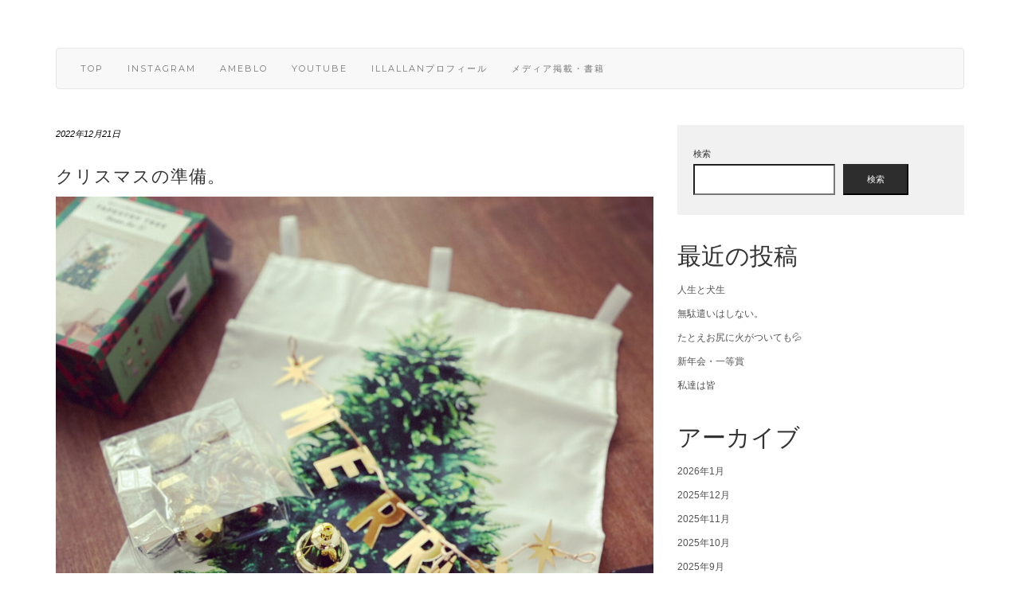

--- FILE ---
content_type: text/html; charset=UTF-8
request_url: https://mitapuuttuu.com/%E3%82%AF%E3%83%AA%E3%82%B9%E3%83%9E%E3%82%B9%E3%81%AE%E6%BA%96%E5%82%99%E3%80%82/
body_size: 18123
content:
<!DOCTYPE html>
<html lang="ja">
<head>
		<meta property="og:image" content="https://mitapuuttuu.com/wp-content/uploads/2022/12/211c7c7d431dfb8381343ddf0f6bc062-7-760x400.jpg" />
	    <meta charset="UTF-8" />
    <meta http-equiv="X-UA-Compatible" content="IE=edge" />
    <meta name="viewport" content="width=device-width, initial-scale=1" />
        <title>クリスマスの準備。 &#8211; だんだんと美しくなる人生</title>
<meta name='robots' content='max-image-preview:large' />
<link rel='dns-prefetch' href='//webfonts.xserver.jp' />
<link rel='dns-prefetch' href='//static.addtoany.com' />
<link rel='dns-prefetch' href='//fonts.googleapis.com' />
<link href='https://fonts.gstatic.com' crossorigin rel='preconnect' />
<link rel="alternate" type="application/rss+xml" title="だんだんと美しくなる人生 &raquo; フィード" href="https://mitapuuttuu.com/feed/" />
<link rel="alternate" type="application/rss+xml" title="だんだんと美しくなる人生 &raquo; コメントフィード" href="https://mitapuuttuu.com/comments/feed/" />
<link rel="alternate" title="oEmbed (JSON)" type="application/json+oembed" href="https://mitapuuttuu.com/wp-json/oembed/1.0/embed?url=https%3A%2F%2Fmitapuuttuu.com%2F%25e3%2582%25af%25e3%2583%25aa%25e3%2582%25b9%25e3%2583%259e%25e3%2582%25b9%25e3%2581%25ae%25e6%25ba%2596%25e5%2582%2599%25e3%2580%2582%2F" />
<link rel="alternate" title="oEmbed (XML)" type="text/xml+oembed" href="https://mitapuuttuu.com/wp-json/oembed/1.0/embed?url=https%3A%2F%2Fmitapuuttuu.com%2F%25e3%2582%25af%25e3%2583%25aa%25e3%2582%25b9%25e3%2583%259e%25e3%2582%25b9%25e3%2581%25ae%25e6%25ba%2596%25e5%2582%2599%25e3%2580%2582%2F&#038;format=xml" />
<style id='wp-img-auto-sizes-contain-inline-css' type='text/css'>
img:is([sizes=auto i],[sizes^="auto," i]){contain-intrinsic-size:3000px 1500px}
/*# sourceURL=wp-img-auto-sizes-contain-inline-css */
</style>
<style id='wp-emoji-styles-inline-css' type='text/css'>

	img.wp-smiley, img.emoji {
		display: inline !important;
		border: none !important;
		box-shadow: none !important;
		height: 1em !important;
		width: 1em !important;
		margin: 0 0.07em !important;
		vertical-align: -0.1em !important;
		background: none !important;
		padding: 0 !important;
	}
/*# sourceURL=wp-emoji-styles-inline-css */
</style>
<style id='wp-block-library-inline-css' type='text/css'>
:root{--wp-block-synced-color:#7a00df;--wp-block-synced-color--rgb:122,0,223;--wp-bound-block-color:var(--wp-block-synced-color);--wp-editor-canvas-background:#ddd;--wp-admin-theme-color:#007cba;--wp-admin-theme-color--rgb:0,124,186;--wp-admin-theme-color-darker-10:#006ba1;--wp-admin-theme-color-darker-10--rgb:0,107,160.5;--wp-admin-theme-color-darker-20:#005a87;--wp-admin-theme-color-darker-20--rgb:0,90,135;--wp-admin-border-width-focus:2px}@media (min-resolution:192dpi){:root{--wp-admin-border-width-focus:1.5px}}.wp-element-button{cursor:pointer}:root .has-very-light-gray-background-color{background-color:#eee}:root .has-very-dark-gray-background-color{background-color:#313131}:root .has-very-light-gray-color{color:#eee}:root .has-very-dark-gray-color{color:#313131}:root .has-vivid-green-cyan-to-vivid-cyan-blue-gradient-background{background:linear-gradient(135deg,#00d084,#0693e3)}:root .has-purple-crush-gradient-background{background:linear-gradient(135deg,#34e2e4,#4721fb 50%,#ab1dfe)}:root .has-hazy-dawn-gradient-background{background:linear-gradient(135deg,#faaca8,#dad0ec)}:root .has-subdued-olive-gradient-background{background:linear-gradient(135deg,#fafae1,#67a671)}:root .has-atomic-cream-gradient-background{background:linear-gradient(135deg,#fdd79a,#004a59)}:root .has-nightshade-gradient-background{background:linear-gradient(135deg,#330968,#31cdcf)}:root .has-midnight-gradient-background{background:linear-gradient(135deg,#020381,#2874fc)}:root{--wp--preset--font-size--normal:16px;--wp--preset--font-size--huge:42px}.has-regular-font-size{font-size:1em}.has-larger-font-size{font-size:2.625em}.has-normal-font-size{font-size:var(--wp--preset--font-size--normal)}.has-huge-font-size{font-size:var(--wp--preset--font-size--huge)}.has-text-align-center{text-align:center}.has-text-align-left{text-align:left}.has-text-align-right{text-align:right}.has-fit-text{white-space:nowrap!important}#end-resizable-editor-section{display:none}.aligncenter{clear:both}.items-justified-left{justify-content:flex-start}.items-justified-center{justify-content:center}.items-justified-right{justify-content:flex-end}.items-justified-space-between{justify-content:space-between}.screen-reader-text{border:0;clip-path:inset(50%);height:1px;margin:-1px;overflow:hidden;padding:0;position:absolute;width:1px;word-wrap:normal!important}.screen-reader-text:focus{background-color:#ddd;clip-path:none;color:#444;display:block;font-size:1em;height:auto;left:5px;line-height:normal;padding:15px 23px 14px;text-decoration:none;top:5px;width:auto;z-index:100000}html :where(.has-border-color){border-style:solid}html :where([style*=border-top-color]){border-top-style:solid}html :where([style*=border-right-color]){border-right-style:solid}html :where([style*=border-bottom-color]){border-bottom-style:solid}html :where([style*=border-left-color]){border-left-style:solid}html :where([style*=border-width]){border-style:solid}html :where([style*=border-top-width]){border-top-style:solid}html :where([style*=border-right-width]){border-right-style:solid}html :where([style*=border-bottom-width]){border-bottom-style:solid}html :where([style*=border-left-width]){border-left-style:solid}html :where(img[class*=wp-image-]){height:auto;max-width:100%}:where(figure){margin:0 0 1em}html :where(.is-position-sticky){--wp-admin--admin-bar--position-offset:var(--wp-admin--admin-bar--height,0px)}@media screen and (max-width:600px){html :where(.is-position-sticky){--wp-admin--admin-bar--position-offset:0px}}

/*# sourceURL=wp-block-library-inline-css */
</style><style id='wp-block-archives-inline-css' type='text/css'>
.wp-block-archives{box-sizing:border-box}.wp-block-archives-dropdown label{display:block}
/*# sourceURL=https://mitapuuttuu.com/wp-includes/blocks/archives/style.min.css */
</style>
<style id='wp-block-categories-inline-css' type='text/css'>
.wp-block-categories{box-sizing:border-box}.wp-block-categories.alignleft{margin-right:2em}.wp-block-categories.alignright{margin-left:2em}.wp-block-categories.wp-block-categories-dropdown.aligncenter{text-align:center}.wp-block-categories .wp-block-categories__label{display:block;width:100%}
/*# sourceURL=https://mitapuuttuu.com/wp-includes/blocks/categories/style.min.css */
</style>
<style id='wp-block-heading-inline-css' type='text/css'>
h1:where(.wp-block-heading).has-background,h2:where(.wp-block-heading).has-background,h3:where(.wp-block-heading).has-background,h4:where(.wp-block-heading).has-background,h5:where(.wp-block-heading).has-background,h6:where(.wp-block-heading).has-background{padding:1.25em 2.375em}h1.has-text-align-left[style*=writing-mode]:where([style*=vertical-lr]),h1.has-text-align-right[style*=writing-mode]:where([style*=vertical-rl]),h2.has-text-align-left[style*=writing-mode]:where([style*=vertical-lr]),h2.has-text-align-right[style*=writing-mode]:where([style*=vertical-rl]),h3.has-text-align-left[style*=writing-mode]:where([style*=vertical-lr]),h3.has-text-align-right[style*=writing-mode]:where([style*=vertical-rl]),h4.has-text-align-left[style*=writing-mode]:where([style*=vertical-lr]),h4.has-text-align-right[style*=writing-mode]:where([style*=vertical-rl]),h5.has-text-align-left[style*=writing-mode]:where([style*=vertical-lr]),h5.has-text-align-right[style*=writing-mode]:where([style*=vertical-rl]),h6.has-text-align-left[style*=writing-mode]:where([style*=vertical-lr]),h6.has-text-align-right[style*=writing-mode]:where([style*=vertical-rl]){rotate:180deg}
/*# sourceURL=https://mitapuuttuu.com/wp-includes/blocks/heading/style.min.css */
</style>
<style id='wp-block-image-inline-css' type='text/css'>
.wp-block-image>a,.wp-block-image>figure>a{display:inline-block}.wp-block-image img{box-sizing:border-box;height:auto;max-width:100%;vertical-align:bottom}@media not (prefers-reduced-motion){.wp-block-image img.hide{visibility:hidden}.wp-block-image img.show{animation:show-content-image .4s}}.wp-block-image[style*=border-radius] img,.wp-block-image[style*=border-radius]>a{border-radius:inherit}.wp-block-image.has-custom-border img{box-sizing:border-box}.wp-block-image.aligncenter{text-align:center}.wp-block-image.alignfull>a,.wp-block-image.alignwide>a{width:100%}.wp-block-image.alignfull img,.wp-block-image.alignwide img{height:auto;width:100%}.wp-block-image .aligncenter,.wp-block-image .alignleft,.wp-block-image .alignright,.wp-block-image.aligncenter,.wp-block-image.alignleft,.wp-block-image.alignright{display:table}.wp-block-image .aligncenter>figcaption,.wp-block-image .alignleft>figcaption,.wp-block-image .alignright>figcaption,.wp-block-image.aligncenter>figcaption,.wp-block-image.alignleft>figcaption,.wp-block-image.alignright>figcaption{caption-side:bottom;display:table-caption}.wp-block-image .alignleft{float:left;margin:.5em 1em .5em 0}.wp-block-image .alignright{float:right;margin:.5em 0 .5em 1em}.wp-block-image .aligncenter{margin-left:auto;margin-right:auto}.wp-block-image :where(figcaption){margin-bottom:1em;margin-top:.5em}.wp-block-image.is-style-circle-mask img{border-radius:9999px}@supports ((-webkit-mask-image:none) or (mask-image:none)) or (-webkit-mask-image:none){.wp-block-image.is-style-circle-mask img{border-radius:0;-webkit-mask-image:url('data:image/svg+xml;utf8,<svg viewBox="0 0 100 100" xmlns="http://www.w3.org/2000/svg"><circle cx="50" cy="50" r="50"/></svg>');mask-image:url('data:image/svg+xml;utf8,<svg viewBox="0 0 100 100" xmlns="http://www.w3.org/2000/svg"><circle cx="50" cy="50" r="50"/></svg>');mask-mode:alpha;-webkit-mask-position:center;mask-position:center;-webkit-mask-repeat:no-repeat;mask-repeat:no-repeat;-webkit-mask-size:contain;mask-size:contain}}:root :where(.wp-block-image.is-style-rounded img,.wp-block-image .is-style-rounded img){border-radius:9999px}.wp-block-image figure{margin:0}.wp-lightbox-container{display:flex;flex-direction:column;position:relative}.wp-lightbox-container img{cursor:zoom-in}.wp-lightbox-container img:hover+button{opacity:1}.wp-lightbox-container button{align-items:center;backdrop-filter:blur(16px) saturate(180%);background-color:#5a5a5a40;border:none;border-radius:4px;cursor:zoom-in;display:flex;height:20px;justify-content:center;opacity:0;padding:0;position:absolute;right:16px;text-align:center;top:16px;width:20px;z-index:100}@media not (prefers-reduced-motion){.wp-lightbox-container button{transition:opacity .2s ease}}.wp-lightbox-container button:focus-visible{outline:3px auto #5a5a5a40;outline:3px auto -webkit-focus-ring-color;outline-offset:3px}.wp-lightbox-container button:hover{cursor:pointer;opacity:1}.wp-lightbox-container button:focus{opacity:1}.wp-lightbox-container button:focus,.wp-lightbox-container button:hover,.wp-lightbox-container button:not(:hover):not(:active):not(.has-background){background-color:#5a5a5a40;border:none}.wp-lightbox-overlay{box-sizing:border-box;cursor:zoom-out;height:100vh;left:0;overflow:hidden;position:fixed;top:0;visibility:hidden;width:100%;z-index:100000}.wp-lightbox-overlay .close-button{align-items:center;cursor:pointer;display:flex;justify-content:center;min-height:40px;min-width:40px;padding:0;position:absolute;right:calc(env(safe-area-inset-right) + 16px);top:calc(env(safe-area-inset-top) + 16px);z-index:5000000}.wp-lightbox-overlay .close-button:focus,.wp-lightbox-overlay .close-button:hover,.wp-lightbox-overlay .close-button:not(:hover):not(:active):not(.has-background){background:none;border:none}.wp-lightbox-overlay .lightbox-image-container{height:var(--wp--lightbox-container-height);left:50%;overflow:hidden;position:absolute;top:50%;transform:translate(-50%,-50%);transform-origin:top left;width:var(--wp--lightbox-container-width);z-index:9999999999}.wp-lightbox-overlay .wp-block-image{align-items:center;box-sizing:border-box;display:flex;height:100%;justify-content:center;margin:0;position:relative;transform-origin:0 0;width:100%;z-index:3000000}.wp-lightbox-overlay .wp-block-image img{height:var(--wp--lightbox-image-height);min-height:var(--wp--lightbox-image-height);min-width:var(--wp--lightbox-image-width);width:var(--wp--lightbox-image-width)}.wp-lightbox-overlay .wp-block-image figcaption{display:none}.wp-lightbox-overlay button{background:none;border:none}.wp-lightbox-overlay .scrim{background-color:#fff;height:100%;opacity:.9;position:absolute;width:100%;z-index:2000000}.wp-lightbox-overlay.active{visibility:visible}@media not (prefers-reduced-motion){.wp-lightbox-overlay.active{animation:turn-on-visibility .25s both}.wp-lightbox-overlay.active img{animation:turn-on-visibility .35s both}.wp-lightbox-overlay.show-closing-animation:not(.active){animation:turn-off-visibility .35s both}.wp-lightbox-overlay.show-closing-animation:not(.active) img{animation:turn-off-visibility .25s both}.wp-lightbox-overlay.zoom.active{animation:none;opacity:1;visibility:visible}.wp-lightbox-overlay.zoom.active .lightbox-image-container{animation:lightbox-zoom-in .4s}.wp-lightbox-overlay.zoom.active .lightbox-image-container img{animation:none}.wp-lightbox-overlay.zoom.active .scrim{animation:turn-on-visibility .4s forwards}.wp-lightbox-overlay.zoom.show-closing-animation:not(.active){animation:none}.wp-lightbox-overlay.zoom.show-closing-animation:not(.active) .lightbox-image-container{animation:lightbox-zoom-out .4s}.wp-lightbox-overlay.zoom.show-closing-animation:not(.active) .lightbox-image-container img{animation:none}.wp-lightbox-overlay.zoom.show-closing-animation:not(.active) .scrim{animation:turn-off-visibility .4s forwards}}@keyframes show-content-image{0%{visibility:hidden}99%{visibility:hidden}to{visibility:visible}}@keyframes turn-on-visibility{0%{opacity:0}to{opacity:1}}@keyframes turn-off-visibility{0%{opacity:1;visibility:visible}99%{opacity:0;visibility:visible}to{opacity:0;visibility:hidden}}@keyframes lightbox-zoom-in{0%{transform:translate(calc((-100vw + var(--wp--lightbox-scrollbar-width))/2 + var(--wp--lightbox-initial-left-position)),calc(-50vh + var(--wp--lightbox-initial-top-position))) scale(var(--wp--lightbox-scale))}to{transform:translate(-50%,-50%) scale(1)}}@keyframes lightbox-zoom-out{0%{transform:translate(-50%,-50%) scale(1);visibility:visible}99%{visibility:visible}to{transform:translate(calc((-100vw + var(--wp--lightbox-scrollbar-width))/2 + var(--wp--lightbox-initial-left-position)),calc(-50vh + var(--wp--lightbox-initial-top-position))) scale(var(--wp--lightbox-scale));visibility:hidden}}
/*# sourceURL=https://mitapuuttuu.com/wp-includes/blocks/image/style.min.css */
</style>
<style id='wp-block-latest-posts-inline-css' type='text/css'>
.wp-block-latest-posts{box-sizing:border-box}.wp-block-latest-posts.alignleft{margin-right:2em}.wp-block-latest-posts.alignright{margin-left:2em}.wp-block-latest-posts.wp-block-latest-posts__list{list-style:none}.wp-block-latest-posts.wp-block-latest-posts__list li{clear:both;overflow-wrap:break-word}.wp-block-latest-posts.is-grid{display:flex;flex-wrap:wrap}.wp-block-latest-posts.is-grid li{margin:0 1.25em 1.25em 0;width:100%}@media (min-width:600px){.wp-block-latest-posts.columns-2 li{width:calc(50% - .625em)}.wp-block-latest-posts.columns-2 li:nth-child(2n){margin-right:0}.wp-block-latest-posts.columns-3 li{width:calc(33.33333% - .83333em)}.wp-block-latest-posts.columns-3 li:nth-child(3n){margin-right:0}.wp-block-latest-posts.columns-4 li{width:calc(25% - .9375em)}.wp-block-latest-posts.columns-4 li:nth-child(4n){margin-right:0}.wp-block-latest-posts.columns-5 li{width:calc(20% - 1em)}.wp-block-latest-posts.columns-5 li:nth-child(5n){margin-right:0}.wp-block-latest-posts.columns-6 li{width:calc(16.66667% - 1.04167em)}.wp-block-latest-posts.columns-6 li:nth-child(6n){margin-right:0}}:root :where(.wp-block-latest-posts.is-grid){padding:0}:root :where(.wp-block-latest-posts.wp-block-latest-posts__list){padding-left:0}.wp-block-latest-posts__post-author,.wp-block-latest-posts__post-date{display:block;font-size:.8125em}.wp-block-latest-posts__post-excerpt,.wp-block-latest-posts__post-full-content{margin-bottom:1em;margin-top:.5em}.wp-block-latest-posts__featured-image a{display:inline-block}.wp-block-latest-posts__featured-image img{height:auto;max-width:100%;width:auto}.wp-block-latest-posts__featured-image.alignleft{float:left;margin-right:1em}.wp-block-latest-posts__featured-image.alignright{float:right;margin-left:1em}.wp-block-latest-posts__featured-image.aligncenter{margin-bottom:1em;text-align:center}
/*# sourceURL=https://mitapuuttuu.com/wp-includes/blocks/latest-posts/style.min.css */
</style>
<style id='wp-block-search-inline-css' type='text/css'>
.wp-block-search__button{margin-left:10px;word-break:normal}.wp-block-search__button.has-icon{line-height:0}.wp-block-search__button svg{height:1.25em;min-height:24px;min-width:24px;width:1.25em;fill:currentColor;vertical-align:text-bottom}:where(.wp-block-search__button){border:1px solid #ccc;padding:6px 10px}.wp-block-search__inside-wrapper{display:flex;flex:auto;flex-wrap:nowrap;max-width:100%}.wp-block-search__label{width:100%}.wp-block-search.wp-block-search__button-only .wp-block-search__button{box-sizing:border-box;display:flex;flex-shrink:0;justify-content:center;margin-left:0;max-width:100%}.wp-block-search.wp-block-search__button-only .wp-block-search__inside-wrapper{min-width:0!important;transition-property:width}.wp-block-search.wp-block-search__button-only .wp-block-search__input{flex-basis:100%;transition-duration:.3s}.wp-block-search.wp-block-search__button-only.wp-block-search__searchfield-hidden,.wp-block-search.wp-block-search__button-only.wp-block-search__searchfield-hidden .wp-block-search__inside-wrapper{overflow:hidden}.wp-block-search.wp-block-search__button-only.wp-block-search__searchfield-hidden .wp-block-search__input{border-left-width:0!important;border-right-width:0!important;flex-basis:0;flex-grow:0;margin:0;min-width:0!important;padding-left:0!important;padding-right:0!important;width:0!important}:where(.wp-block-search__input){appearance:none;border:1px solid #949494;flex-grow:1;font-family:inherit;font-size:inherit;font-style:inherit;font-weight:inherit;letter-spacing:inherit;line-height:inherit;margin-left:0;margin-right:0;min-width:3rem;padding:8px;text-decoration:unset!important;text-transform:inherit}:where(.wp-block-search__button-inside .wp-block-search__inside-wrapper){background-color:#fff;border:1px solid #949494;box-sizing:border-box;padding:4px}:where(.wp-block-search__button-inside .wp-block-search__inside-wrapper) .wp-block-search__input{border:none;border-radius:0;padding:0 4px}:where(.wp-block-search__button-inside .wp-block-search__inside-wrapper) .wp-block-search__input:focus{outline:none}:where(.wp-block-search__button-inside .wp-block-search__inside-wrapper) :where(.wp-block-search__button){padding:4px 8px}.wp-block-search.aligncenter .wp-block-search__inside-wrapper{margin:auto}.wp-block[data-align=right] .wp-block-search.wp-block-search__button-only .wp-block-search__inside-wrapper{float:right}
/*# sourceURL=https://mitapuuttuu.com/wp-includes/blocks/search/style.min.css */
</style>
<style id='wp-block-group-inline-css' type='text/css'>
.wp-block-group{box-sizing:border-box}:where(.wp-block-group.wp-block-group-is-layout-constrained){position:relative}
/*# sourceURL=https://mitapuuttuu.com/wp-includes/blocks/group/style.min.css */
</style>
<style id='wp-block-paragraph-inline-css' type='text/css'>
.is-small-text{font-size:.875em}.is-regular-text{font-size:1em}.is-large-text{font-size:2.25em}.is-larger-text{font-size:3em}.has-drop-cap:not(:focus):first-letter{float:left;font-size:8.4em;font-style:normal;font-weight:100;line-height:.68;margin:.05em .1em 0 0;text-transform:uppercase}body.rtl .has-drop-cap:not(:focus):first-letter{float:none;margin-left:.1em}p.has-drop-cap.has-background{overflow:hidden}:root :where(p.has-background){padding:1.25em 2.375em}:where(p.has-text-color:not(.has-link-color)) a{color:inherit}p.has-text-align-left[style*="writing-mode:vertical-lr"],p.has-text-align-right[style*="writing-mode:vertical-rl"]{rotate:180deg}
/*# sourceURL=https://mitapuuttuu.com/wp-includes/blocks/paragraph/style.min.css */
</style>
<style id='global-styles-inline-css' type='text/css'>
:root{--wp--preset--aspect-ratio--square: 1;--wp--preset--aspect-ratio--4-3: 4/3;--wp--preset--aspect-ratio--3-4: 3/4;--wp--preset--aspect-ratio--3-2: 3/2;--wp--preset--aspect-ratio--2-3: 2/3;--wp--preset--aspect-ratio--16-9: 16/9;--wp--preset--aspect-ratio--9-16: 9/16;--wp--preset--color--black: #000000;--wp--preset--color--cyan-bluish-gray: #abb8c3;--wp--preset--color--white: #ffffff;--wp--preset--color--pale-pink: #f78da7;--wp--preset--color--vivid-red: #cf2e2e;--wp--preset--color--luminous-vivid-orange: #ff6900;--wp--preset--color--luminous-vivid-amber: #fcb900;--wp--preset--color--light-green-cyan: #7bdcb5;--wp--preset--color--vivid-green-cyan: #00d084;--wp--preset--color--pale-cyan-blue: #8ed1fc;--wp--preset--color--vivid-cyan-blue: #0693e3;--wp--preset--color--vivid-purple: #9b51e0;--wp--preset--gradient--vivid-cyan-blue-to-vivid-purple: linear-gradient(135deg,rgb(6,147,227) 0%,rgb(155,81,224) 100%);--wp--preset--gradient--light-green-cyan-to-vivid-green-cyan: linear-gradient(135deg,rgb(122,220,180) 0%,rgb(0,208,130) 100%);--wp--preset--gradient--luminous-vivid-amber-to-luminous-vivid-orange: linear-gradient(135deg,rgb(252,185,0) 0%,rgb(255,105,0) 100%);--wp--preset--gradient--luminous-vivid-orange-to-vivid-red: linear-gradient(135deg,rgb(255,105,0) 0%,rgb(207,46,46) 100%);--wp--preset--gradient--very-light-gray-to-cyan-bluish-gray: linear-gradient(135deg,rgb(238,238,238) 0%,rgb(169,184,195) 100%);--wp--preset--gradient--cool-to-warm-spectrum: linear-gradient(135deg,rgb(74,234,220) 0%,rgb(151,120,209) 20%,rgb(207,42,186) 40%,rgb(238,44,130) 60%,rgb(251,105,98) 80%,rgb(254,248,76) 100%);--wp--preset--gradient--blush-light-purple: linear-gradient(135deg,rgb(255,206,236) 0%,rgb(152,150,240) 100%);--wp--preset--gradient--blush-bordeaux: linear-gradient(135deg,rgb(254,205,165) 0%,rgb(254,45,45) 50%,rgb(107,0,62) 100%);--wp--preset--gradient--luminous-dusk: linear-gradient(135deg,rgb(255,203,112) 0%,rgb(199,81,192) 50%,rgb(65,88,208) 100%);--wp--preset--gradient--pale-ocean: linear-gradient(135deg,rgb(255,245,203) 0%,rgb(182,227,212) 50%,rgb(51,167,181) 100%);--wp--preset--gradient--electric-grass: linear-gradient(135deg,rgb(202,248,128) 0%,rgb(113,206,126) 100%);--wp--preset--gradient--midnight: linear-gradient(135deg,rgb(2,3,129) 0%,rgb(40,116,252) 100%);--wp--preset--font-size--small: 13px;--wp--preset--font-size--medium: 20px;--wp--preset--font-size--large: 36px;--wp--preset--font-size--x-large: 42px;--wp--preset--spacing--20: 0.44rem;--wp--preset--spacing--30: 0.67rem;--wp--preset--spacing--40: 1rem;--wp--preset--spacing--50: 1.5rem;--wp--preset--spacing--60: 2.25rem;--wp--preset--spacing--70: 3.38rem;--wp--preset--spacing--80: 5.06rem;--wp--preset--shadow--natural: 6px 6px 9px rgba(0, 0, 0, 0.2);--wp--preset--shadow--deep: 12px 12px 50px rgba(0, 0, 0, 0.4);--wp--preset--shadow--sharp: 6px 6px 0px rgba(0, 0, 0, 0.2);--wp--preset--shadow--outlined: 6px 6px 0px -3px rgb(255, 255, 255), 6px 6px rgb(0, 0, 0);--wp--preset--shadow--crisp: 6px 6px 0px rgb(0, 0, 0);}:where(.is-layout-flex){gap: 0.5em;}:where(.is-layout-grid){gap: 0.5em;}body .is-layout-flex{display: flex;}.is-layout-flex{flex-wrap: wrap;align-items: center;}.is-layout-flex > :is(*, div){margin: 0;}body .is-layout-grid{display: grid;}.is-layout-grid > :is(*, div){margin: 0;}:where(.wp-block-columns.is-layout-flex){gap: 2em;}:where(.wp-block-columns.is-layout-grid){gap: 2em;}:where(.wp-block-post-template.is-layout-flex){gap: 1.25em;}:where(.wp-block-post-template.is-layout-grid){gap: 1.25em;}.has-black-color{color: var(--wp--preset--color--black) !important;}.has-cyan-bluish-gray-color{color: var(--wp--preset--color--cyan-bluish-gray) !important;}.has-white-color{color: var(--wp--preset--color--white) !important;}.has-pale-pink-color{color: var(--wp--preset--color--pale-pink) !important;}.has-vivid-red-color{color: var(--wp--preset--color--vivid-red) !important;}.has-luminous-vivid-orange-color{color: var(--wp--preset--color--luminous-vivid-orange) !important;}.has-luminous-vivid-amber-color{color: var(--wp--preset--color--luminous-vivid-amber) !important;}.has-light-green-cyan-color{color: var(--wp--preset--color--light-green-cyan) !important;}.has-vivid-green-cyan-color{color: var(--wp--preset--color--vivid-green-cyan) !important;}.has-pale-cyan-blue-color{color: var(--wp--preset--color--pale-cyan-blue) !important;}.has-vivid-cyan-blue-color{color: var(--wp--preset--color--vivid-cyan-blue) !important;}.has-vivid-purple-color{color: var(--wp--preset--color--vivid-purple) !important;}.has-black-background-color{background-color: var(--wp--preset--color--black) !important;}.has-cyan-bluish-gray-background-color{background-color: var(--wp--preset--color--cyan-bluish-gray) !important;}.has-white-background-color{background-color: var(--wp--preset--color--white) !important;}.has-pale-pink-background-color{background-color: var(--wp--preset--color--pale-pink) !important;}.has-vivid-red-background-color{background-color: var(--wp--preset--color--vivid-red) !important;}.has-luminous-vivid-orange-background-color{background-color: var(--wp--preset--color--luminous-vivid-orange) !important;}.has-luminous-vivid-amber-background-color{background-color: var(--wp--preset--color--luminous-vivid-amber) !important;}.has-light-green-cyan-background-color{background-color: var(--wp--preset--color--light-green-cyan) !important;}.has-vivid-green-cyan-background-color{background-color: var(--wp--preset--color--vivid-green-cyan) !important;}.has-pale-cyan-blue-background-color{background-color: var(--wp--preset--color--pale-cyan-blue) !important;}.has-vivid-cyan-blue-background-color{background-color: var(--wp--preset--color--vivid-cyan-blue) !important;}.has-vivid-purple-background-color{background-color: var(--wp--preset--color--vivid-purple) !important;}.has-black-border-color{border-color: var(--wp--preset--color--black) !important;}.has-cyan-bluish-gray-border-color{border-color: var(--wp--preset--color--cyan-bluish-gray) !important;}.has-white-border-color{border-color: var(--wp--preset--color--white) !important;}.has-pale-pink-border-color{border-color: var(--wp--preset--color--pale-pink) !important;}.has-vivid-red-border-color{border-color: var(--wp--preset--color--vivid-red) !important;}.has-luminous-vivid-orange-border-color{border-color: var(--wp--preset--color--luminous-vivid-orange) !important;}.has-luminous-vivid-amber-border-color{border-color: var(--wp--preset--color--luminous-vivid-amber) !important;}.has-light-green-cyan-border-color{border-color: var(--wp--preset--color--light-green-cyan) !important;}.has-vivid-green-cyan-border-color{border-color: var(--wp--preset--color--vivid-green-cyan) !important;}.has-pale-cyan-blue-border-color{border-color: var(--wp--preset--color--pale-cyan-blue) !important;}.has-vivid-cyan-blue-border-color{border-color: var(--wp--preset--color--vivid-cyan-blue) !important;}.has-vivid-purple-border-color{border-color: var(--wp--preset--color--vivid-purple) !important;}.has-vivid-cyan-blue-to-vivid-purple-gradient-background{background: var(--wp--preset--gradient--vivid-cyan-blue-to-vivid-purple) !important;}.has-light-green-cyan-to-vivid-green-cyan-gradient-background{background: var(--wp--preset--gradient--light-green-cyan-to-vivid-green-cyan) !important;}.has-luminous-vivid-amber-to-luminous-vivid-orange-gradient-background{background: var(--wp--preset--gradient--luminous-vivid-amber-to-luminous-vivid-orange) !important;}.has-luminous-vivid-orange-to-vivid-red-gradient-background{background: var(--wp--preset--gradient--luminous-vivid-orange-to-vivid-red) !important;}.has-very-light-gray-to-cyan-bluish-gray-gradient-background{background: var(--wp--preset--gradient--very-light-gray-to-cyan-bluish-gray) !important;}.has-cool-to-warm-spectrum-gradient-background{background: var(--wp--preset--gradient--cool-to-warm-spectrum) !important;}.has-blush-light-purple-gradient-background{background: var(--wp--preset--gradient--blush-light-purple) !important;}.has-blush-bordeaux-gradient-background{background: var(--wp--preset--gradient--blush-bordeaux) !important;}.has-luminous-dusk-gradient-background{background: var(--wp--preset--gradient--luminous-dusk) !important;}.has-pale-ocean-gradient-background{background: var(--wp--preset--gradient--pale-ocean) !important;}.has-electric-grass-gradient-background{background: var(--wp--preset--gradient--electric-grass) !important;}.has-midnight-gradient-background{background: var(--wp--preset--gradient--midnight) !important;}.has-small-font-size{font-size: var(--wp--preset--font-size--small) !important;}.has-medium-font-size{font-size: var(--wp--preset--font-size--medium) !important;}.has-large-font-size{font-size: var(--wp--preset--font-size--large) !important;}.has-x-large-font-size{font-size: var(--wp--preset--font-size--x-large) !important;}
/*# sourceURL=global-styles-inline-css */
</style>

<style id='classic-theme-styles-inline-css' type='text/css'>
/*! This file is auto-generated */
.wp-block-button__link{color:#fff;background-color:#32373c;border-radius:9999px;box-shadow:none;text-decoration:none;padding:calc(.667em + 2px) calc(1.333em + 2px);font-size:1.125em}.wp-block-file__button{background:#32373c;color:#fff;text-decoration:none}
/*# sourceURL=/wp-includes/css/classic-themes.min.css */
</style>
<link rel='stylesheet' id='parent-style-css' href='https://mitapuuttuu.com/wp-content/themes/kale/style.css?ver=6.9' type='text/css' media='all' />
<link rel='stylesheet' id='child-style-css' href='https://mitapuuttuu.com/wp-content/themes/kale-child/style.css?ver=6.9' type='text/css' media='all' />
<link rel='stylesheet' id='kale-fonts-css' href='https://fonts.googleapis.com/css?family=Montserrat%3A400%2C700%7CLato%3A400%2C700%2C300%2C300italic%2C400italic%2C700italic%7CRaleway%3A200%7CCaveat&#038;subset=latin%2Clatin-ext' type='text/css' media='all' />
<link rel='stylesheet' id='bootstrap-css' href='https://mitapuuttuu.com/wp-content/themes/kale/assets/css/bootstrap.min.css?ver=6.9' type='text/css' media='all' />
<link rel='stylesheet' id='bootstrap-select-css' href='https://mitapuuttuu.com/wp-content/themes/kale/assets/css/bootstrap-select.min.css?ver=6.9' type='text/css' media='all' />
<link rel='stylesheet' id='smartmenus-bootstrap-css' href='https://mitapuuttuu.com/wp-content/themes/kale/assets/css/jquery.smartmenus.bootstrap.css?ver=6.9' type='text/css' media='all' />
<link rel='stylesheet' id='font-awesome-css' href='https://mitapuuttuu.com/wp-content/themes/kale/assets/css/font-awesome.min.css?ver=6.9' type='text/css' media='all' />
<link rel='stylesheet' id='owl-carousel-css' href='https://mitapuuttuu.com/wp-content/themes/kale/assets/css/owl.carousel.css?ver=6.9' type='text/css' media='all' />
<link rel='stylesheet' id='kale-style-css' href='https://mitapuuttuu.com/wp-content/themes/kale-child/style.css?ver=6.9' type='text/css' media='all' />
<link rel='stylesheet' id='recent-posts-widget-with-thumbnails-public-style-css' href='https://mitapuuttuu.com/wp-content/plugins/recent-posts-widget-with-thumbnails/public.css?ver=7.1.1' type='text/css' media='all' />
<link rel='stylesheet' id='addtoany-css' href='https://mitapuuttuu.com/wp-content/plugins/add-to-any/addtoany.min.css?ver=1.16' type='text/css' media='all' />
<script type="text/javascript" src="https://mitapuuttuu.com/wp-includes/js/jquery/jquery.min.js?ver=3.7.1" id="jquery-core-js"></script>
<script type="text/javascript" src="https://mitapuuttuu.com/wp-includes/js/jquery/jquery-migrate.min.js?ver=3.4.1" id="jquery-migrate-js"></script>
<script type="text/javascript" src="//webfonts.xserver.jp/js/xserverv3.js?fadein=0&amp;ver=2.0.4" id="typesquare_std-js"></script>
<script type="text/javascript" id="addtoany-core-js-before">
/* <![CDATA[ */
window.a2a_config=window.a2a_config||{};a2a_config.callbacks=[];a2a_config.overlays=[];a2a_config.templates={};a2a_localize = {
	Share: "共有",
	Save: "ブックマーク",
	Subscribe: "購読",
	Email: "メール",
	Bookmark: "ブックマーク",
	ShowAll: "すべて表示する",
	ShowLess: "小さく表示する",
	FindServices: "サービスを探す",
	FindAnyServiceToAddTo: "追加するサービスを今すぐ探す",
	PoweredBy: "Powered by",
	ShareViaEmail: "メールでシェアする",
	SubscribeViaEmail: "メールで購読する",
	BookmarkInYourBrowser: "ブラウザにブックマーク",
	BookmarkInstructions: "このページをブックマークするには、 Ctrl+D または \u2318+D を押下。",
	AddToYourFavorites: "お気に入りに追加",
	SendFromWebOrProgram: "任意のメールアドレスまたはメールプログラムから送信",
	EmailProgram: "メールプログラム",
	More: "詳細&#8230;",
	ThanksForSharing: "共有ありがとうございます !",
	ThanksForFollowing: "フォローありがとうございます !"
};


//# sourceURL=addtoany-core-js-before
/* ]]> */
</script>
<script type="text/javascript" async src="https://static.addtoany.com/menu/page.js" id="addtoany-core-js"></script>
<script type="text/javascript" async src="https://mitapuuttuu.com/wp-content/plugins/add-to-any/addtoany.min.js?ver=1.1" id="addtoany-jquery-js"></script>
<link rel="https://api.w.org/" href="https://mitapuuttuu.com/wp-json/" /><link rel="alternate" title="JSON" type="application/json" href="https://mitapuuttuu.com/wp-json/wp/v2/posts/7564" /><link rel="EditURI" type="application/rsd+xml" title="RSD" href="https://mitapuuttuu.com/xmlrpc.php?rsd" />
<meta name="generator" content="WordPress 6.9" />
<link rel="canonical" href="https://mitapuuttuu.com/%e3%82%af%e3%83%aa%e3%82%b9%e3%83%9e%e3%82%b9%e3%81%ae%e6%ba%96%e5%82%99%e3%80%82/" />
<link rel='shortlink' href='https://mitapuuttuu.com/?p=7564' />
<link rel="icon" href="https://mitapuuttuu.com/wp-content/uploads/2021/09/cropped-facebook2-32x32.jpg" sizes="32x32" />
<link rel="icon" href="https://mitapuuttuu.com/wp-content/uploads/2021/09/cropped-facebook2-192x192.jpg" sizes="192x192" />
<link rel="apple-touch-icon" href="https://mitapuuttuu.com/wp-content/uploads/2021/09/cropped-facebook2-180x180.jpg" />
<meta name="msapplication-TileImage" content="https://mitapuuttuu.com/wp-content/uploads/2021/09/cropped-facebook2-270x270.jpg" />
		<style type="text/css" id="wp-custom-css">
			.contact {
	text-align:center;
}		</style>
		<style id="kirki-inline-styles"></style>	<script data-ad-client="ca-pub-6035228764630533" async src="https://pagead2.googlesyndication.com/pagead/js/adsbygoogle.js"></script>
	<!-- Global site tag (gtag.js) - Google Analytics -->
<script async src="https://www.googletagmanager.com/gtag/js?id=G-W4B9F58F7C"></script>
<script>
  window.dataLayer = window.dataLayer || [];
  function gtag(){dataLayer.push(arguments);}
  gtag('js', new Date());

  gtag('config', 'G-W4B9F58F7C');
</script>
</head>

<body class="wp-singular post-template-default single single-post postid-7564 single-format-standard wp-theme-kale wp-child-theme-kale-child">
<a class="skip-link screen-reader-text" href="#content">
Skip to content</a>

<div class="main-wrapper">
    <div class="container">

        <!-- Header -->
        <header class="header" role="banner">

            
            <!-- Header Row 2 -->
            <div class="header-row-2">
                <div class="logo">
                                    </div>
                            </div>
            <!-- /Header Row 2 -->


            <!-- Header Row 3 -->
            <div class="header-row-3">
                <nav class="navbar navbar-default" role="navigation" aria-label="Main navigation">
                    <div class="navbar-header">
                        <button type="button" class="navbar-toggle collapsed" data-toggle="collapse" data-target=".header-row-3 .navbar-collapse" aria-expanded="false">
                        <span class="sr-only">Toggle Navigation</span>
                        <span class="icon-bar"></span>
                        <span class="icon-bar"></span>
                        <span class="icon-bar"></span>
                        </button>
                    </div>
                    <!-- Navigation -->
                    <div class="navbar-collapse collapse"><ul id="menu-link" class="nav navbar-nav"><li id="menu-item-268" class="menu-item menu-item-type-custom menu-item-object-custom menu-item-home menu-item-268"><a href="https://mitapuuttuu.com">TOP</a></li>
<li id="menu-item-100" class="menu-item menu-item-type-custom menu-item-object-custom menu-item-100"><a href="https://www.instagram.com/illallan/?hl=ja">Instagram</a></li>
<li id="menu-item-101" class="menu-item menu-item-type-custom menu-item-object-custom menu-item-101"><a href="https://ameblo.jp/illallan/">ameblo</a></li>
<li id="menu-item-102" class="menu-item menu-item-type-custom menu-item-object-custom menu-item-102"><a href="https://www.youtube.com/channel/UCiNgL-6yp_hmT-vfKWpNViA">YouTube</a></li>
<li id="menu-item-171" class="menu-item menu-item-type-post_type menu-item-object-page menu-item-171"><a href="https://mitapuuttuu.com/illallan%e3%83%97%e3%83%ad%e3%83%95%e3%82%a3%e3%83%bc%e3%83%ab/">Illallanプロフィール</a></li>
<li id="menu-item-3232" class="menu-item menu-item-type-post_type menu-item-object-page menu-item-3232"><a href="https://mitapuuttuu.com/%e3%83%a1%e3%83%87%e3%82%a3%e3%82%a2%e6%8e%b2%e8%bc%89%e6%83%85%e5%a0%b1/">メディア掲載・書籍</a></li>
</ul></div>                    <!-- /Navigation -->
                </nav>
            </div>
            <!-- /Header Row 3 -->

        </header>
        <!-- /Header -->


<a id="content"></a>
<!-- Two Columns -->
<div class="row two-columns">

    <!-- Main Column -->
        <div class="main-column  col-md-8 " role="main">
        
        <!-- Post Content -->
        <div id="post-7564" class="entry entry-post post-7564 post type-post status-publish format-standard has-post-thumbnail hentry category-57 category-56 category-738 category-285 category-45 category-226 category-uncategorized category-159 tag-illallan tag-4 tag-956 tag-179 tag-2 tag-3 tag-307 tag-12">
            
            <div class="entry-header">
				                <div class="entry-meta">
                    <div class="entry-date date updated">2022年12月21日</div>
                </div>
								<div class="clearfix"></div>
            </div>
            
                                    <h1 class="entry-title">クリスマスの準備。</h1>
                        
                            <div class="entry-thumb"><img width="2143" height="2560" src="https://mitapuuttuu.com/wp-content/uploads/2022/12/211c7c7d431dfb8381343ddf0f6bc062-7-scaled.jpg" class="img-responsive wp-post-image" alt="クリスマスの準備。" decoding="async" fetchpriority="high" srcset="https://mitapuuttuu.com/wp-content/uploads/2022/12/211c7c7d431dfb8381343ddf0f6bc062-7-scaled.jpg 2143w, https://mitapuuttuu.com/wp-content/uploads/2022/12/211c7c7d431dfb8381343ddf0f6bc062-7-251x300.jpg 251w, https://mitapuuttuu.com/wp-content/uploads/2022/12/211c7c7d431dfb8381343ddf0f6bc062-7-857x1024.jpg 857w, https://mitapuuttuu.com/wp-content/uploads/2022/12/211c7c7d431dfb8381343ddf0f6bc062-7-768x917.jpg 768w, https://mitapuuttuu.com/wp-content/uploads/2022/12/211c7c7d431dfb8381343ddf0f6bc062-7-1286x1536.jpg 1286w, https://mitapuuttuu.com/wp-content/uploads/2022/12/211c7c7d431dfb8381343ddf0f6bc062-7-1715x2048.jpg 1715w" sizes="(max-width: 2143px) 100vw, 2143px" /></div>            
            <div class="single-content">
<p><br><br><br><br></p>



<script async="" src="https://pagead2.googlesyndication.com/pagead/js/adsbygoogle.js?client=ca-pub-6035228764630533" crossorigin="anonymous"></script>
<ins class="adsbygoogle" style="display:block" data-ad-format="fluid" data-ad-layout-key="-6t+ed+2i-1n-4w" data-ad-client="ca-pub-6035228764630533" data-ad-slot="1118986535"></ins>
<script>
     (adsbygoogle = window.adsbygoogle || []).push({});
</script>



<p class="has-medium-font-size"><br><br><br><br><br>今年は、外出が難しい母のために、施設の部屋を飾りつけして、<br>クリスマスイブを祝うことになりました。<br><br><br><br>我が家で毎年、クリスマスに活躍してくれている卓上スタンドを持参しようかな・・・<br>と思っていたのですが、<br><br><br>↓これです。<br><br></p>



<figure class="wp-block-image size-large is-resized"><img decoding="async" src="https://mitapuuttuu.com/wp-content/uploads/2022/12/2c5db90cca45b5dbf9c28fbd2ac2a126-13-815x1024.jpg" alt="" class="wp-image-7566" width="417" height="524" srcset="https://mitapuuttuu.com/wp-content/uploads/2022/12/2c5db90cca45b5dbf9c28fbd2ac2a126-13-815x1024.jpg 815w, https://mitapuuttuu.com/wp-content/uploads/2022/12/2c5db90cca45b5dbf9c28fbd2ac2a126-13-239x300.jpg 239w, https://mitapuuttuu.com/wp-content/uploads/2022/12/2c5db90cca45b5dbf9c28fbd2ac2a126-13-768x965.jpg 768w, https://mitapuuttuu.com/wp-content/uploads/2022/12/2c5db90cca45b5dbf9c28fbd2ac2a126-13.jpg 953w" sizes="(max-width: 417px) 100vw, 417px" /></figure>



<p class="has-medium-font-size"><br><br><br><br><br>母の部屋に設置された机は小さいので、卓上スタンドは邪魔になるなぁ・・・と考え直して、<br>壁に飾れるデコレーションを探してみることにしました。<br><br><br><br><br><br>ウインドウショッピングしている途中で、母は Francfranc&nbsp;の可愛い小物が好きだったことを思い出して、店内に入ると、「待ってました！」とばかりに（笑）<br>↓こちらのタペストリーが目に飛び込んできました。<br><br><br><br><br>クリスマスツリーが描かれたタペストリーに、小さなボタンがいくつも縫い付けられていて、<br>そのボタンに、オーナメントを引っかけて飾る仕様になっています。<br><br><br></p>



<figure class="wp-block-image size-large is-resized"><img decoding="async" src="https://mitapuuttuu.com/wp-content/uploads/2022/12/211c7c7d431dfb8381343ddf0f6bc062-7-857x1024.jpg" alt="" class="wp-image-7567" width="424" height="506" srcset="https://mitapuuttuu.com/wp-content/uploads/2022/12/211c7c7d431dfb8381343ddf0f6bc062-7-857x1024.jpg 857w, https://mitapuuttuu.com/wp-content/uploads/2022/12/211c7c7d431dfb8381343ddf0f6bc062-7-251x300.jpg 251w, https://mitapuuttuu.com/wp-content/uploads/2022/12/211c7c7d431dfb8381343ddf0f6bc062-7-768x917.jpg 768w, https://mitapuuttuu.com/wp-content/uploads/2022/12/211c7c7d431dfb8381343ddf0f6bc062-7-1286x1536.jpg 1286w, https://mitapuuttuu.com/wp-content/uploads/2022/12/211c7c7d431dfb8381343ddf0f6bc062-7-1715x2048.jpg 1715w" sizes="(max-width: 424px) 100vw, 424px" /></figure>



<p class="has-medium-font-size"><br><br><br>帰宅後、予行演習で飾ってみました。<br>タペストリーは袋のような二重構造になっていて、<br>内側にLED電球が仕込んであり、照明を消した部屋に、ツリーの明かりが灯るしかけです。<br>私たちが帰った後も、一晩中、母のベッドサイドにツリーの明かりが灯ります♪<br><br><br><br></p>



<figure class="wp-block-image size-large is-resized"><img loading="lazy" decoding="async" src="https://mitapuuttuu.com/wp-content/uploads/2022/12/e237a9f050fa19249911db32e76015fb-5-846x1024.jpg" alt="" class="wp-image-7568" width="426" height="514"/></figure>



<p class="has-medium-font-size"><br><br><br><br><br><br><br><br><br>タペストリーを購入した後、<br>何十年ぶりだろう・・・・？！<br>デパートの婦人服売り場に行き、母へのクリスマスプレゼントに、柔らかなメリノウールのセーターを買いました。<br><br><br>「肌触りが良くて、華やかな色のセーターを見せて下さい。」<br><br>と店員さんにお願いすると、ささささっと、赤やピンクやオレンジのセーターを幾つも手元に運んで下さって、それぞれのサイズ感と、質感を比較しながら説明して下さって、<br><br><br><br>久々に味わう老舗デパートならではのプロフェッショナルな対応に、<br>「さすがだわ（◎о◎）」と感動しました。<br><br><br><br><br>以前は、至れり尽くせりの対応が逆に苦手で、オンラインでのお買い物や、無人？と勘違いしそうな^^;ショップでのお買い物が気楽だったのですけれど、<br>デパート一辺倒だった母の気持ちを、少しわかる気がしました。<br><br><br><br><br>母は、「自分」を貫く人だったので、<br>これまで、何十回も、お誕生日やクリスマスのプレゼントを選んできましたけど、<br>正直、母の好みと関係なく受け取ってもらえそうなもの・・・を基準にしていました。<br><br><br><br><br>だから、果物のセットだったり、ポピュラーなブランドのティーカップだったり、<br>特別喜んでもらえないかも知れないけど、でも「外れ」はしないだろう・・と思う選択をしてきました。<br><br><br><br><br>けれど、今年は、「自分の好きなものを、自分で買う」ことが困難になった母に代わって、<br>母になったつもりで、<br>初めて、真剣に(。-`ω-）、焦点を絞って選びました。<br>（でも、今一つ自信がなく&#x1f4a6;、がっかりされた場合に備えて、「笑い」を取るための、クリスマスツリーの形のパーティー用メガネも準備しました^^;）<br><br>セーターを着てもらって、ツリーの眼鏡をかけてもらって、記念撮影したいと思います♪<br><br><br><br><br><br>プレゼントを買いに行く前に、何か役立つヒントはないかな？と、<br><br>＃クリスマスプレゼント　　で、ネット検索していたら、<br><br><br><br>クリスマスプレゼントの想い出が綴られた4コマ漫画がヒットしました。<br>実際に作者さんが体験したことを描かれていたのですけれど、<br><br><br><br>お母さんと妹さんの3人暮らしをしていた作者さんは、<br>毎年サンタさんからのクリスマスプレゼントが届かないことを寂しく思っていたら、<br>小学校1年生の時、初めて、朝起きると枕元にプレゼントが置いてあって、<br>その年のクリスマスは忘れられないクリスマスになったそうです。<br><br><br>20年後、あれはサンタさんではなく、忙しい中、お母さんが準備してくれたんだなぁ・・と思い出して、妹さんにプレゼントの話をすると、<br>「あのプレゼントは、私がお小遣い貯めて買ったんだよ。」<br>と、まさかの告白をされたのだそうです。<br><br>読んでいて、涙が溢れましたT_T<br><br><br><br>お姉ちゃんを喜ばせてあげよう・・って、就学前の女の子が、頑張ったんだなぁ・・と思うと、（文具とかお菓子とか、小さなプレゼントを自分でラッピングしたのかな？と、勝手に想像してT_T ）<br><br>そして、きっと、喜んでるお姉ちゃんを見て、「良かったなぁ^^」って、<br>ずーーーーっと種明かしせずにきたんだなぁ・・って思うと、<br>「プレゼント」に込められた気持ちこそが、受け取った人を幸せにするのかも知れないなぁ・・と思います。<br><br><br><br>ランキングに参加しています。<br>クリックしていただけると嬉しいです。<br>　　↓</p>



<a href="https://blogmura.com/ranking/in?p_cid=11116408" target="_blank" rel="noopener"><img loading="lazy" decoding="async" src="https://b.blogmura.com/original/1339660" width="240" height="237" border="0" alt="にほんブログ村 にほんブログ村へ"></a><br><a href="https://blogmura.com/ranking/in?p_cid=11116408" target="_blank" rel="noopener">にほんブログ村</a>



<p class="has-medium-font-size"></p>



<script async="" src="https://pagead2.googlesyndication.com/pagead/js/adsbygoogle.js?client=ca-pub-6035228764630533" crossorigin="anonymous"></script>
<ins class="adsbygoogle" style="display:block" data-ad-format="fluid" data-ad-layout-key="-6t+ed+2i-1n-4w" data-ad-client="ca-pub-6035228764630533" data-ad-slot="1118986535"></ins>
<script>
     (adsbygoogle = window.adsbygoogle || []).push({});
</script>
<div class="addtoany_share_save_container addtoany_content addtoany_content_bottom"><div class="a2a_kit a2a_kit_size_32 addtoany_list" data-a2a-url="https://mitapuuttuu.com/%e3%82%af%e3%83%aa%e3%82%b9%e3%83%9e%e3%82%b9%e3%81%ae%e6%ba%96%e5%82%99%e3%80%82/" data-a2a-title="クリスマスの準備。"><a class="a2a_button_facebook" href="https://www.addtoany.com/add_to/facebook?linkurl=https%3A%2F%2Fmitapuuttuu.com%2F%25e3%2582%25af%25e3%2583%25aa%25e3%2582%25b9%25e3%2583%259e%25e3%2582%25b9%25e3%2581%25ae%25e6%25ba%2596%25e5%2582%2599%25e3%2580%2582%2F&amp;linkname=%E3%82%AF%E3%83%AA%E3%82%B9%E3%83%9E%E3%82%B9%E3%81%AE%E6%BA%96%E5%82%99%E3%80%82" title="Facebook" rel="nofollow noopener" target="_blank"></a><a class="a2a_button_twitter" href="https://www.addtoany.com/add_to/twitter?linkurl=https%3A%2F%2Fmitapuuttuu.com%2F%25e3%2582%25af%25e3%2583%25aa%25e3%2582%25b9%25e3%2583%259e%25e3%2582%25b9%25e3%2581%25ae%25e6%25ba%2596%25e5%2582%2599%25e3%2580%2582%2F&amp;linkname=%E3%82%AF%E3%83%AA%E3%82%B9%E3%83%9E%E3%82%B9%E3%81%AE%E6%BA%96%E5%82%99%E3%80%82" title="Twitter" rel="nofollow noopener" target="_blank"></a><a class="a2a_button_email" href="https://www.addtoany.com/add_to/email?linkurl=https%3A%2F%2Fmitapuuttuu.com%2F%25e3%2582%25af%25e3%2583%25aa%25e3%2582%25b9%25e3%2583%259e%25e3%2582%25b9%25e3%2581%25ae%25e6%25ba%2596%25e5%2582%2599%25e3%2580%2582%2F&amp;linkname=%E3%82%AF%E3%83%AA%E3%82%B9%E3%83%9E%E3%82%B9%E3%81%AE%E6%BA%96%E5%82%99%E3%80%82" title="Email" rel="nofollow noopener" target="_blank"></a><a class="a2a_dd addtoany_share_save addtoany_share" href="https://www.addtoany.com/share"></a></div></div></div>
            
                        <div class="entry-footer">
                <div class="entry-meta">
                    <div class="entry-author"><span>Author: </span><span class="vcard author author_name"><span class="fn"><a href="https://mitapuuttuu.com/author/illallan/" title="Illallan の投稿" rel="author">Illallan</a></span></span></div>					<div class="entry-category"><span>Filed Under: </span><a href="https://mitapuuttuu.com/category/%e3%82%b7%e3%83%8b%e3%82%a2%e3%83%a9%e3%82%a4%e3%83%95/" rel="category tag">シニアライフ</a>, <a href="https://mitapuuttuu.com/category/%e4%ba%ba%e7%94%9f/" rel="category tag">人生</a>, <a href="https://mitapuuttuu.com/category/%e5%ae%b6%e6%97%8f/" rel="category tag">家族</a>, <a href="https://mitapuuttuu.com/category/%e5%b9%b8%e3%81%9b/" rel="category tag">幸せ</a>, <a href="https://mitapuuttuu.com/category/%e6%83%b3%e3%81%84%e5%87%ba/" rel="category tag">想い出</a>, <a href="https://mitapuuttuu.com/category/%e6%84%9b/" rel="category tag">愛</a>, <a href="https://mitapuuttuu.com/category/uncategorized/" rel="category tag">日々のこと</a>, <a href="https://mitapuuttuu.com/category/%e8%89%af%e3%81%8f%e7%94%9f%e3%81%8d%e3%82%8b/" rel="category tag">良く生きる</a></div>                    <div class="entry-tags"><span>Tags: </span><a href="https://mitapuuttuu.com/tag/illallan/" rel="tag">Illallan</a>, <a href="https://mitapuuttuu.com/tag/%e3%81%a0%e3%82%93%e3%81%a0%e3%82%93%e3%81%a8%e7%be%8e%e3%81%97%e3%81%8f%e3%81%aa%e3%82%8b%e4%ba%ba%e7%94%9f/" rel="tag">だんだんと美しくなる人生</a>, <a href="https://mitapuuttuu.com/tag/%e3%82%af%e3%83%aa%e3%82%b9%e3%83%9e%e3%82%b9/" rel="tag">クリスマス</a>, <a href="https://mitapuuttuu.com/tag/%e3%82%af%e3%83%aa%e3%82%b9%e3%83%9e%e3%82%b9%e3%83%97%e3%83%ac%e3%82%bc%e3%83%b3%e3%83%88/" rel="tag">クリスマスプレゼント</a>, <a href="https://mitapuuttuu.com/tag/%e3%82%b7%e3%83%8b%e3%82%a2%e3%83%96%e3%83%ad%e3%82%b0/" rel="tag">シニアブログ</a>, <a href="https://mitapuuttuu.com/tag/%e3%82%b7%e3%83%8b%e3%82%a2%e3%83%a9%e3%82%a4%e3%83%95/" rel="tag">シニアライフ</a>, <a href="https://mitapuuttuu.com/tag/%e6%af%8d/" rel="tag">母</a>, <a href="https://mitapuuttuu.com/tag/%e7%be%8e%e3%81%97%e3%81%8f%e7%94%9f%e3%81%8d%e3%82%8b/" rel="tag">美しく生きる</a></div>                </div>
            </div>
                    
        </div>
        <!-- /Post Content -->
        
                <hr />
        <div class="pagination-post">
            <div class="previous_post"><a href="https://mitapuuttuu.com/%e3%83%97%e3%83%ad%e3%83%9d%e3%83%bc%e3%82%ba%e3%83%aa%e3%83%b3%e3%82%b0%e3%81%a8%e6%a1%9c%e4%ba%95%e3%81%95%e3%82%93%e3%80%82/" rel="prev">プロポーズリングと桜井さん。</a></div>
            <div class="next_post"><a href="https://mitapuuttuu.com/%e4%bd%95%e3%82%92%e8%a6%8b%e3%81%9f%e3%81%84%ef%bc%9f/" rel="next">何を見たい？</a></div>
        </div>
                
        <!-- Post Comments -->
          
        <!-- /Post Comments -->
        
    </div>
    <!-- /Main Column -->
    
    
    <!-- Sidebar -->
<aside class="sidebar sidebar-column  col-md-4 " role="complementary" aria-label="Primary sidebar"> 
    <div class="sidebar-default sidebar-block sidebar-no-borders"><div id="block-2" class="default-widget widget widget_block widget_search"><form role="search" method="get" action="https://mitapuuttuu.com/" class="wp-block-search__button-outside wp-block-search__text-button wp-block-search"    ><label class="wp-block-search__label" for="wp-block-search__input-1" >検索</label><div class="wp-block-search__inside-wrapper" ><input class="wp-block-search__input" id="wp-block-search__input-1" placeholder="" value="" type="search" name="s" required /><button aria-label="検索" class="wp-block-search__button wp-element-button" type="submit" >検索</button></div></form></div><div id="block-3" class="default-widget widget widget_block">
<div class="wp-block-group"><div class="wp-block-group__inner-container is-layout-flow wp-block-group-is-layout-flow">
<h2 class="wp-block-heading">最近の投稿</h2>


<ul class="wp-block-latest-posts__list wp-block-latest-posts"><li><a class="wp-block-latest-posts__post-title" href="https://mitapuuttuu.com/%e4%ba%ba%e7%94%9f%e3%81%a8%e7%8a%ac%e7%94%9f/">人生と犬生</a></li>
<li><a class="wp-block-latest-posts__post-title" href="https://mitapuuttuu.com/%e7%84%a1%e9%a7%84%e9%81%a3%e3%81%84%e3%81%af%e3%81%97%e3%81%aa%e3%81%84%e3%80%82/">無駄遣いはしない。</a></li>
<li><a class="wp-block-latest-posts__post-title" href="https://mitapuuttuu.com/%e3%81%9f%e3%81%a8%e3%81%88%e3%81%8a%e5%b0%bb%e3%81%ab%e7%81%ab%e3%81%8c%e3%81%a4%e3%81%84%e3%81%a6%e3%82%82%f0%9f%92%a6/">たとえお尻に火がついても&#x1f4a6;</a></li>
<li><a class="wp-block-latest-posts__post-title" href="https://mitapuuttuu.com/%e6%96%b0%e5%b9%b4%e4%bc%9a%e3%83%bb%e4%b8%80%e7%ad%89%e8%b3%9e/">新年会・一等賞</a></li>
<li><a class="wp-block-latest-posts__post-title" href="https://mitapuuttuu.com/%e7%a7%81%e9%81%94%e3%81%af%e7%9a%86/">私達は皆</a></li>
</ul>


<p></p>
</div></div>
</div><div id="block-5" class="default-widget widget widget_block">
<div class="wp-block-group"><div class="wp-block-group__inner-container is-layout-flow wp-block-group-is-layout-flow">
<h2 class="wp-block-heading">アーカイブ</h2>


<ul class="wp-block-archives-list wp-block-archives">	<li><a href='https://mitapuuttuu.com/2026/01/'>2026年1月</a></li>
	<li><a href='https://mitapuuttuu.com/2025/12/'>2025年12月</a></li>
	<li><a href='https://mitapuuttuu.com/2025/11/'>2025年11月</a></li>
	<li><a href='https://mitapuuttuu.com/2025/10/'>2025年10月</a></li>
	<li><a href='https://mitapuuttuu.com/2025/09/'>2025年9月</a></li>
	<li><a href='https://mitapuuttuu.com/2025/08/'>2025年8月</a></li>
	<li><a href='https://mitapuuttuu.com/2025/07/'>2025年7月</a></li>
	<li><a href='https://mitapuuttuu.com/2025/06/'>2025年6月</a></li>
	<li><a href='https://mitapuuttuu.com/2025/05/'>2025年5月</a></li>
	<li><a href='https://mitapuuttuu.com/2025/04/'>2025年4月</a></li>
	<li><a href='https://mitapuuttuu.com/2025/03/'>2025年3月</a></li>
	<li><a href='https://mitapuuttuu.com/2025/02/'>2025年2月</a></li>
	<li><a href='https://mitapuuttuu.com/2025/01/'>2025年1月</a></li>
	<li><a href='https://mitapuuttuu.com/2024/12/'>2024年12月</a></li>
	<li><a href='https://mitapuuttuu.com/2024/11/'>2024年11月</a></li>
	<li><a href='https://mitapuuttuu.com/2024/10/'>2024年10月</a></li>
	<li><a href='https://mitapuuttuu.com/2024/09/'>2024年9月</a></li>
	<li><a href='https://mitapuuttuu.com/2024/08/'>2024年8月</a></li>
	<li><a href='https://mitapuuttuu.com/2024/07/'>2024年7月</a></li>
	<li><a href='https://mitapuuttuu.com/2024/06/'>2024年6月</a></li>
	<li><a href='https://mitapuuttuu.com/2024/05/'>2024年5月</a></li>
	<li><a href='https://mitapuuttuu.com/2024/04/'>2024年4月</a></li>
	<li><a href='https://mitapuuttuu.com/2024/03/'>2024年3月</a></li>
	<li><a href='https://mitapuuttuu.com/2024/02/'>2024年2月</a></li>
	<li><a href='https://mitapuuttuu.com/2024/01/'>2024年1月</a></li>
	<li><a href='https://mitapuuttuu.com/2023/10/'>2023年10月</a></li>
	<li><a href='https://mitapuuttuu.com/2023/09/'>2023年9月</a></li>
	<li><a href='https://mitapuuttuu.com/2023/08/'>2023年8月</a></li>
	<li><a href='https://mitapuuttuu.com/2023/07/'>2023年7月</a></li>
	<li><a href='https://mitapuuttuu.com/2023/06/'>2023年6月</a></li>
	<li><a href='https://mitapuuttuu.com/2023/05/'>2023年5月</a></li>
	<li><a href='https://mitapuuttuu.com/2023/04/'>2023年4月</a></li>
	<li><a href='https://mitapuuttuu.com/2023/02/'>2023年2月</a></li>
	<li><a href='https://mitapuuttuu.com/2023/01/'>2023年1月</a></li>
	<li><a href='https://mitapuuttuu.com/2022/12/'>2022年12月</a></li>
	<li><a href='https://mitapuuttuu.com/2022/11/'>2022年11月</a></li>
	<li><a href='https://mitapuuttuu.com/2022/10/'>2022年10月</a></li>
	<li><a href='https://mitapuuttuu.com/2022/09/'>2022年9月</a></li>
	<li><a href='https://mitapuuttuu.com/2022/08/'>2022年8月</a></li>
	<li><a href='https://mitapuuttuu.com/2022/07/'>2022年7月</a></li>
	<li><a href='https://mitapuuttuu.com/2022/06/'>2022年6月</a></li>
	<li><a href='https://mitapuuttuu.com/2022/05/'>2022年5月</a></li>
	<li><a href='https://mitapuuttuu.com/2022/04/'>2022年4月</a></li>
	<li><a href='https://mitapuuttuu.com/2022/03/'>2022年3月</a></li>
	<li><a href='https://mitapuuttuu.com/2022/02/'>2022年2月</a></li>
	<li><a href='https://mitapuuttuu.com/2022/01/'>2022年1月</a></li>
	<li><a href='https://mitapuuttuu.com/2021/12/'>2021年12月</a></li>
	<li><a href='https://mitapuuttuu.com/2021/11/'>2021年11月</a></li>
	<li><a href='https://mitapuuttuu.com/2021/10/'>2021年10月</a></li>
	<li><a href='https://mitapuuttuu.com/2021/09/'>2021年9月</a></li>
</ul>


<p></p>
</div></div>
</div><div id="block-6" class="default-widget widget widget_block">
<div class="wp-block-group"><div class="wp-block-group__inner-container is-layout-flow wp-block-group-is-layout-flow">
<h2 class="wp-block-heading">カテゴリー</h2>


<ul class="wp-block-categories-list wp-block-categories">	<li class="cat-item cat-item-379"><a href="https://mitapuuttuu.com/category/%e3%81%8a%e7%9f%a5%e3%82%89%e3%81%9b/">お知らせ</a>
</li>
	<li class="cat-item cat-item-57"><a href="https://mitapuuttuu.com/category/%e3%82%b7%e3%83%8b%e3%82%a2%e3%83%a9%e3%82%a4%e3%83%95/">シニアライフ</a>
</li>
	<li class="cat-item cat-item-204"><a href="https://mitapuuttuu.com/category/%e3%82%bb%e3%83%ab%e3%83%95%e3%82%b1%e3%82%a2/">セルフケア</a>
</li>
	<li class="cat-item cat-item-1110"><a href="https://mitapuuttuu.com/category/%e3%83%95%e3%82%a1%e3%83%83%e3%82%b7%e3%83%a7%e3%83%b3/">ファッション</a>
</li>
	<li class="cat-item cat-item-56"><a href="https://mitapuuttuu.com/category/%e4%ba%ba%e7%94%9f/">人生</a>
</li>
	<li class="cat-item cat-item-217"><a href="https://mitapuuttuu.com/category/%e4%ba%ba%e9%96%93%e9%96%a2%e4%bf%82/">人間関係</a>
</li>
	<li class="cat-item cat-item-140"><a href="https://mitapuuttuu.com/category/%e5%81%a5%e5%ba%b7/">健康</a>
</li>
	<li class="cat-item cat-item-1473"><a href="https://mitapuuttuu.com/category/%e5%82%99%e5%bf%98%e9%8c%b2/">備忘録</a>
</li>
	<li class="cat-item cat-item-739"><a href="https://mitapuuttuu.com/category/%e5%8f%8b%e4%ba%ba/">友人</a>
</li>
	<li class="cat-item cat-item-1261"><a href="https://mitapuuttuu.com/category/%e5%a8%98/">娘</a>
</li>
	<li class="cat-item cat-item-1660"><a href="https://mitapuuttuu.com/category/%e5%ad%ab/">孫</a>
</li>
	<li class="cat-item cat-item-101"><a href="https://mitapuuttuu.com/category/%e5%ae%b6%e3%81%94%e3%81%af%e3%82%93/">家ごはん</a>
</li>
	<li class="cat-item cat-item-128"><a href="https://mitapuuttuu.com/category/%e5%ae%b6%e5%ba%ad/">家庭</a>
</li>
	<li class="cat-item cat-item-738"><a href="https://mitapuuttuu.com/category/%e5%ae%b6%e6%97%8f/">家族</a>
</li>
	<li class="cat-item cat-item-285"><a href="https://mitapuuttuu.com/category/%e5%b9%b8%e3%81%9b/">幸せ</a>
</li>
	<li class="cat-item cat-item-149"><a href="https://mitapuuttuu.com/category/%e5%bf%83%e3%81%a8%e4%bd%93/">心と体</a>
</li>
	<li class="cat-item cat-item-45"><a href="https://mitapuuttuu.com/category/%e6%83%b3%e3%81%84%e5%87%ba/">想い出</a>
</li>
	<li class="cat-item cat-item-226"><a href="https://mitapuuttuu.com/category/%e6%84%9b/">愛</a>
</li>
	<li class="cat-item cat-item-367"><a href="https://mitapuuttuu.com/category/%e6%88%a6%e4%ba%89%e5%8f%8d%e5%af%be/">戦争反対</a>
</li>
	<li class="cat-item cat-item-183"><a href="https://mitapuuttuu.com/category/%e6%97%85/">旅</a>
</li>
	<li class="cat-item cat-item-1"><a href="https://mitapuuttuu.com/category/uncategorized/">日々のこと</a>
</li>
	<li class="cat-item cat-item-245"><a href="https://mitapuuttuu.com/category/%e6%99%82%e4%bb%a3/">時代</a>
</li>
	<li class="cat-item cat-item-78"><a href="https://mitapuuttuu.com/category/%e6%99%82%e7%9f%ad%e3%81%a7%e7%be%8e%e5%91%b3%e3%81%97%e3%81%84%e3%83%ac%e3%82%b7%e3%83%94/">時短で美味しいレシピ</a>
</li>
	<li class="cat-item cat-item-195"><a href="https://mitapuuttuu.com/category/%e7%94%9f%e6%b4%bb%e3%81%ae%e5%b7%a5%e5%a4%ab/">生活の工夫</a>
</li>
	<li class="cat-item cat-item-1119"><a href="https://mitapuuttuu.com/category/%e7%9d%80%e7%89%a9/">着物</a>
</li>
	<li class="cat-item cat-item-37"><a href="https://mitapuuttuu.com/category/%e7%b5%90%e5%a9%9a%e7%94%9f%e6%b4%bb/">結婚生活</a>
</li>
	<li class="cat-item cat-item-29"><a href="https://mitapuuttuu.com/category/%e7%be%8e%e5%91%b3%e3%81%97%e3%81%8f%e3%81%a6%e4%bd%93%e3%81%ab%e8%89%af%e3%81%84%e3%82%82%e3%81%ae/">美味しくて体に良いもの</a>
</li>
	<li class="cat-item cat-item-159"><a href="https://mitapuuttuu.com/category/%e8%89%af%e3%81%8f%e7%94%9f%e3%81%8d%e3%82%8b/">良く生きる</a>
</li>
	<li class="cat-item cat-item-229"><a href="https://mitapuuttuu.com/category/%e8%a8%80%e8%91%89/">言葉</a>
</li>
</ul>


<p></p>
</div></div>
</div><div id="block-27" class="default-widget widget widget_block"><p><a href="https://blogmura.com/profiles/11116408?p_cid=11116408"><img decoding="async" src="https://blogparts.blogmura.com/parts_image/user/pv11116408.gif" alt="PVアクセスランキング にほんブログ村"></a></p></div><div id="block-29" class="default-widget widget widget_block"><script async src="https://pagead2.googlesyndication.com/pagead/js/adsbygoogle.js?client=ca-pub-6035228764630533"
     crossorigin="anonymous"></script>
<!-- unit1 -->
<ins class="adsbygoogle"
     style="display:block"
     data-ad-client="ca-pub-6035228764630533"
     data-ad-slot="8944490336"
     data-ad-format="auto"
     data-full-width-responsive="true"></ins>
<script>
     (adsbygoogle = window.adsbygoogle || []).push({});
</script></div><div id="block-30" class="default-widget widget widget_block"><script async src="https://pagead2.googlesyndication.com/pagead/js/adsbygoogle.js?client=ca-pub-6035228764630533"
     crossorigin="anonymous"></script>
<!-- unit2 -->
<ins class="adsbygoogle"
     style="display:block"
     data-ad-client="ca-pub-6035228764630533"
     data-ad-slot="2265393734"
     data-ad-format="auto"
     data-full-width-responsive="true"></ins>
<script>
     (adsbygoogle = window.adsbygoogle || []).push({});
</script></div></div></aside>
<!-- /Sidebar -->    
</div>
<!-- /Two Columns -->
        
<hr />


        
        

<!-- /Footer Widgets -->
        
        <!-- Footer -->
        <div class="footer" role="contentinfo">
            
                        <div class="footer-row-3-center"><div id="block-28" class="footer-row-3-widget widget widget_block"><div class="contact">
<script async src="https://pagead2.googlesyndication.com/pagead/js/adsbygoogle.js?client=ca-pub-6035228764630533"
     crossorigin="anonymous"></script>
<ins class="adsbygoogle"
     style="display:block"
     data-ad-format="fluid"
     data-ad-layout-key="-6t+ed+2i-1n-4w"
     data-ad-client="ca-pub-6035228764630533"
     data-ad-slot="1083752549"></ins>
<script>
     (adsbygoogle = window.adsbygoogle || []).push({});
</script></div>
<div class="contact"><a href="https://mitapuuttuu.com/privacy-policy/">プライバシー・ポリシー</a>&nbsp;&nbsp;&nbsp;&nbsp;<a href="https://mitapuuttuu.com/disclaimer/">免責事項・著作権・肖像権・リンクについて</a>&nbsp;&nbsp;&nbsp;&nbsp;<a href="https://mitapuuttuu.com/contact/">お問い合せ</a></div></div>                        
                                    <div class="footer-copyright"><a href="https://mitapuuttuu.com/">Copyright © 2021 Mitapuuttuu</a></div>
                        
        </div>
        <!-- /Footer -->
        
    </div><!-- /Container -->
</div><!-- /Main Wrapper -->

<script type="speculationrules">
{"prefetch":[{"source":"document","where":{"and":[{"href_matches":"/*"},{"not":{"href_matches":["/wp-*.php","/wp-admin/*","/wp-content/uploads/*","/wp-content/*","/wp-content/plugins/*","/wp-content/themes/kale-child/*","/wp-content/themes/kale/*","/*\\?(.+)"]}},{"not":{"selector_matches":"a[rel~=\"nofollow\"]"}},{"not":{"selector_matches":".no-prefetch, .no-prefetch a"}}]},"eagerness":"conservative"}]}
</script>
<script type="text/javascript" src="https://mitapuuttuu.com/wp-content/themes/kale/assets/js/bootstrap.min.js?ver=6.9" id="bootstrap-js"></script>
<script type="text/javascript" src="https://mitapuuttuu.com/wp-content/themes/kale/assets/js/bootstrap-select.min.js?ver=6.9" id="bootstrap-select-js"></script>
<script type="text/javascript" src="https://mitapuuttuu.com/wp-content/themes/kale/assets/js/jquery.smartmenus.js?ver=6.9" id="smartmenus-js"></script>
<script type="text/javascript" src="https://mitapuuttuu.com/wp-content/themes/kale/assets/js/jquery.smartmenus.bootstrap.js?ver=6.9" id="smartmenus-bootstrap-js"></script>
<script type="text/javascript" src="https://mitapuuttuu.com/wp-content/themes/kale/assets/js/owl.carousel.min.js?ver=6.9" id="owl-carousel-js"></script>
<script type="text/javascript" src="https://mitapuuttuu.com/wp-content/themes/kale/assets/js/kale.js?ver=6.9" id="kale-js-js"></script>
<script id="wp-emoji-settings" type="application/json">
{"baseUrl":"https://s.w.org/images/core/emoji/17.0.2/72x72/","ext":".png","svgUrl":"https://s.w.org/images/core/emoji/17.0.2/svg/","svgExt":".svg","source":{"concatemoji":"https://mitapuuttuu.com/wp-includes/js/wp-emoji-release.min.js?ver=6.9"}}
</script>
<script type="module">
/* <![CDATA[ */
/*! This file is auto-generated */
const a=JSON.parse(document.getElementById("wp-emoji-settings").textContent),o=(window._wpemojiSettings=a,"wpEmojiSettingsSupports"),s=["flag","emoji"];function i(e){try{var t={supportTests:e,timestamp:(new Date).valueOf()};sessionStorage.setItem(o,JSON.stringify(t))}catch(e){}}function c(e,t,n){e.clearRect(0,0,e.canvas.width,e.canvas.height),e.fillText(t,0,0);t=new Uint32Array(e.getImageData(0,0,e.canvas.width,e.canvas.height).data);e.clearRect(0,0,e.canvas.width,e.canvas.height),e.fillText(n,0,0);const a=new Uint32Array(e.getImageData(0,0,e.canvas.width,e.canvas.height).data);return t.every((e,t)=>e===a[t])}function p(e,t){e.clearRect(0,0,e.canvas.width,e.canvas.height),e.fillText(t,0,0);var n=e.getImageData(16,16,1,1);for(let e=0;e<n.data.length;e++)if(0!==n.data[e])return!1;return!0}function u(e,t,n,a){switch(t){case"flag":return n(e,"\ud83c\udff3\ufe0f\u200d\u26a7\ufe0f","\ud83c\udff3\ufe0f\u200b\u26a7\ufe0f")?!1:!n(e,"\ud83c\udde8\ud83c\uddf6","\ud83c\udde8\u200b\ud83c\uddf6")&&!n(e,"\ud83c\udff4\udb40\udc67\udb40\udc62\udb40\udc65\udb40\udc6e\udb40\udc67\udb40\udc7f","\ud83c\udff4\u200b\udb40\udc67\u200b\udb40\udc62\u200b\udb40\udc65\u200b\udb40\udc6e\u200b\udb40\udc67\u200b\udb40\udc7f");case"emoji":return!a(e,"\ud83e\u1fac8")}return!1}function f(e,t,n,a){let r;const o=(r="undefined"!=typeof WorkerGlobalScope&&self instanceof WorkerGlobalScope?new OffscreenCanvas(300,150):document.createElement("canvas")).getContext("2d",{willReadFrequently:!0}),s=(o.textBaseline="top",o.font="600 32px Arial",{});return e.forEach(e=>{s[e]=t(o,e,n,a)}),s}function r(e){var t=document.createElement("script");t.src=e,t.defer=!0,document.head.appendChild(t)}a.supports={everything:!0,everythingExceptFlag:!0},new Promise(t=>{let n=function(){try{var e=JSON.parse(sessionStorage.getItem(o));if("object"==typeof e&&"number"==typeof e.timestamp&&(new Date).valueOf()<e.timestamp+604800&&"object"==typeof e.supportTests)return e.supportTests}catch(e){}return null}();if(!n){if("undefined"!=typeof Worker&&"undefined"!=typeof OffscreenCanvas&&"undefined"!=typeof URL&&URL.createObjectURL&&"undefined"!=typeof Blob)try{var e="postMessage("+f.toString()+"("+[JSON.stringify(s),u.toString(),c.toString(),p.toString()].join(",")+"));",a=new Blob([e],{type:"text/javascript"});const r=new Worker(URL.createObjectURL(a),{name:"wpTestEmojiSupports"});return void(r.onmessage=e=>{i(n=e.data),r.terminate(),t(n)})}catch(e){}i(n=f(s,u,c,p))}t(n)}).then(e=>{for(const n in e)a.supports[n]=e[n],a.supports.everything=a.supports.everything&&a.supports[n],"flag"!==n&&(a.supports.everythingExceptFlag=a.supports.everythingExceptFlag&&a.supports[n]);var t;a.supports.everythingExceptFlag=a.supports.everythingExceptFlag&&!a.supports.flag,a.supports.everything||((t=a.source||{}).concatemoji?r(t.concatemoji):t.wpemoji&&t.twemoji&&(r(t.twemoji),r(t.wpemoji)))});
//# sourceURL=https://mitapuuttuu.com/wp-includes/js/wp-emoji-loader.min.js
/* ]]> */
</script>
</body>
</html>


--- FILE ---
content_type: text/html; charset=utf-8
request_url: https://www.google.com/recaptcha/api2/aframe
body_size: 266
content:
<!DOCTYPE HTML><html><head><meta http-equiv="content-type" content="text/html; charset=UTF-8"></head><body><script nonce="a_7cIps8I_45lLrSVZqbdQ">/** Anti-fraud and anti-abuse applications only. See google.com/recaptcha */ try{var clients={'sodar':'https://pagead2.googlesyndication.com/pagead/sodar?'};window.addEventListener("message",function(a){try{if(a.source===window.parent){var b=JSON.parse(a.data);var c=clients[b['id']];if(c){var d=document.createElement('img');d.src=c+b['params']+'&rc='+(localStorage.getItem("rc::a")?sessionStorage.getItem("rc::b"):"");window.document.body.appendChild(d);sessionStorage.setItem("rc::e",parseInt(sessionStorage.getItem("rc::e")||0)+1);localStorage.setItem("rc::h",'1769319866399');}}}catch(b){}});window.parent.postMessage("_grecaptcha_ready", "*");}catch(b){}</script></body></html>